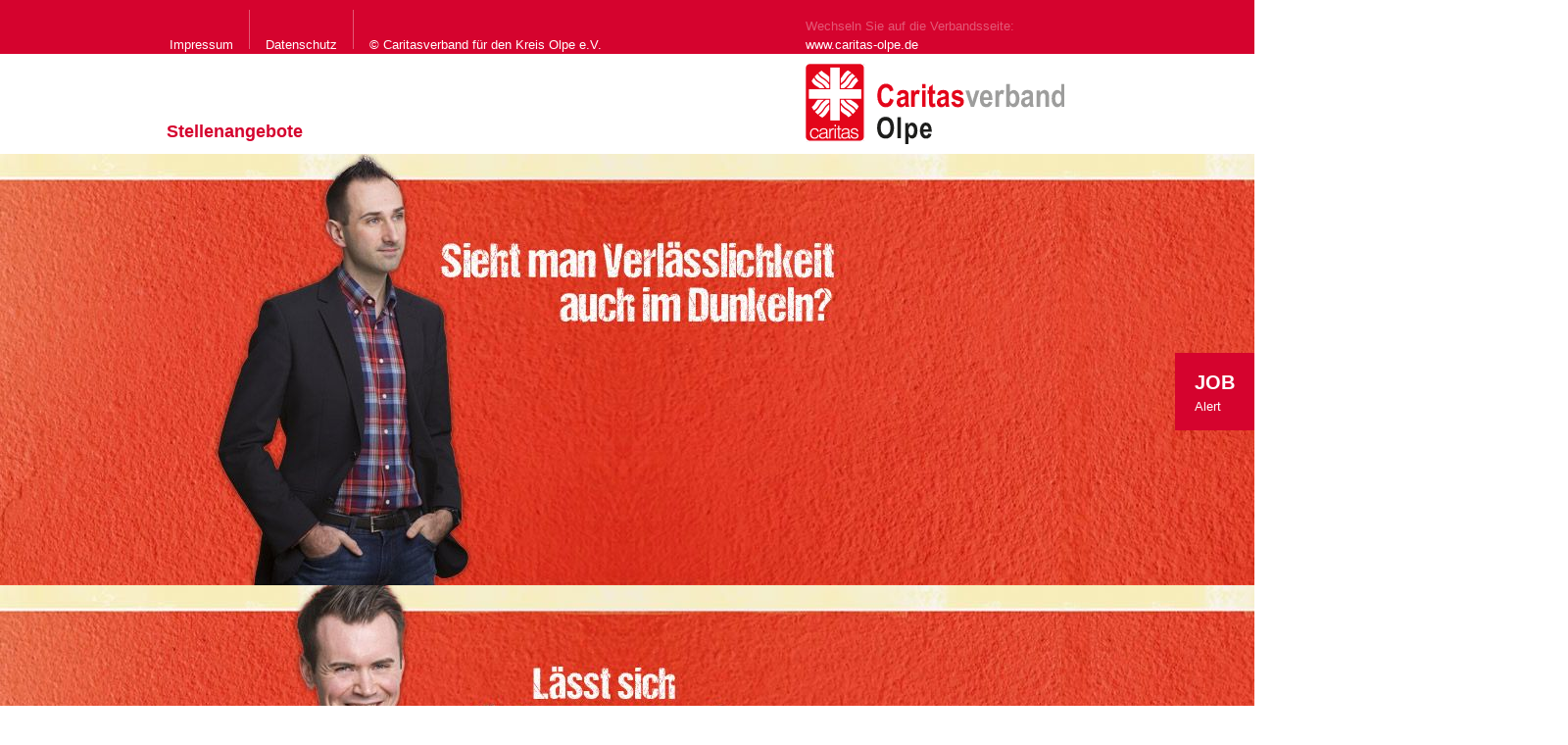

--- FILE ---
content_type: text/html; charset=utf-8
request_url: https://jobs.caritas-mit-sinn.de/stellenangebote.html?sid=bf2b9d2b64fecf29357073c2bf681808
body_size: 10125
content:
<!DOCTYPE html>
<html lang="de">
<head>
<title>Caritasverband Olpe e.V.</title>
<meta charset="utf-8" />
<meta http-equiv="x-ua-compatible" content="ie=edge" />
<meta name="viewport" content="width=device-width, initial-scale=1" />
<meta name="author" content="Caritasverband Olpe e.V. Jobportal" />
<!--
  @copyright Copyright (c) rexx systems GmbH
  @link https://www.rexx-systems.com
-->
<meta name="copyright" content="rexx systems GmbH" />
<meta name="keywords" content="Aktuelle Stellenangebote" />
<meta name="description" content="Aktuelle Stellenangebote bei Caritasverband Olpe e.V. Jobportal! Karriere und interessante Jobs mit Perspektive über eine komfortable und einfache Online-Bewerbung in unserem Jobportal." />
<meta name="robots" content="index, follow" />
<meta name="twitter:card" content="summary">
<meta name="twitter:title" content="Caritasverband Olpe e.V.">
<meta name="twitter:description" content="Aktuelle Stellenangebote bei Caritasverband Olpe e.V. Jobportal! Karriere und interessante Jobs mit Perspektive über eine komfortable und einfache Online-Bewerbung in unserem Jobportal.">
<meta name="twitter:image" content="https://jobs.caritas-mit-sinn.de/inc/open_graph_images/?job_id=0&lang=de&change_id=9370bc8ee9476e8712e7d78212faeeaf">
<meta property="og:url" content="https://jobs.caritas-mit-sinn.de/stellenangebote.html"/>
<meta property="og:title" content="Caritasverband Olpe e.V."/>
<meta property="og:description" content="Aktuelle Stellenangebote bei Caritasverband Olpe e.V. Jobportal! Karriere und interessante Jobs mit Perspektive über eine komfortable und einfache Online-Bewerbung in unserem Jobportal."/>
<meta property="og:image" content="https://jobs.caritas-mit-sinn.de/inc/open_graph_images/?job_id=0&lang=de&change_id=9370bc8ee9476e8712e7d78212faeeaf"/>
<meta property="og:type" content="website"/>
<meta name="twitter:image" content="https://jobs.caritas-mit-sinn.de/inc/open_graph_images/?job_id=0&lang=de&change_id=9370bc8ee9476e8712e7d78212faeeaf"/>
<meta property="og:image:secure_url" content="https://jobs.caritas-mit-sinn.de/inc/open_graph_images/?job_id=0&lang=de&change_id=9370bc8ee9476e8712e7d78212faeeaf" />
<link rel="image_src" href="https://jobs.caritas-mit-sinn.de/inc/open_graph_images/?job_id=0&lang=de&change_id=9370bc8ee9476e8712e7d78212faeeaf"/>

<link rel="canonical" href="https://jobs.caritas-mit-sinn.de" />
<link rel="icon" type="image/png" href="https://jobs.caritas-mit-sinn.de/templates/caritasolpe/images/favicon-32x32.png" sizes="32x32">
<link rel="icon" type="image/png" href="https://jobs.caritas-mit-sinn.de/templates/caritasolpe/images/favicon-16x16.png" sizes="16x16">
<link rel="icon" href="https://jobs.caritas-mit-sinn.de/templates/caritasolpe/images/favicon.ico" type="image/x-icon" />
<link rel="shortcut icon" href="https://jobs.caritas-mit-sinn.de/templates/caritasolpe/images/favicon.ico" type="image/x-icon" />
<link rel="stylesheet" href="https://jobs.caritas-mit-sinn.de/js/jquery-ui/jquery-ui-1.14.1/jquery-ui.css">
<link rel="stylesheet" href="https://jobs.caritas-mit-sinn.de/templates/caritasolpe/styles/ua_reset.css">
<link rel="stylesheet" href="https://jobs.caritas-mit-sinn.de/templates/caritasolpe/styles/base.css">
<link rel="stylesheet" href="https://jobs.caritas-mit-sinn.de/templates/caritasolpe/styles/application.css">
<link rel="stylesheet" href="https://jobs.caritas-mit-sinn.de/templates/caritasolpe/styles/employ.css">
<link rel="stylesheet" href="https://jobs.caritas-mit-sinn.de/templates/caritasolpe/styles/jquery.multiselect.css">
<link rel="stylesheet" href="https://jobs.caritas-mit-sinn.de/templates/caritasolpe/styles/iconset.css">
<link rel="stylesheet" href="https://jobs.caritas-mit-sinn.de/css/font-awesome.min.css">
<link rel="stylesheet" href="https://jobs.caritas-mit-sinn.de/css/autocomplete.css">
<link rel="stylesheet" media="print" href="https://jobs.caritas-mit-sinn.de/templates/caritasolpe/styles/print.css">
<link rel="stylesheet" href="https://jobs.caritas-mit-sinn.de/css/jquery.compatibility.css">

<link rel="stylesheet" type="text/css" media="all" href="https://jobs.caritas-mit-sinn.de/templates/caritasolpe/styles/bxslider.css" />
<link rel="alternate" type="application/atom+xml" title="Caritasverband Olpe e.V. Jobportal - Aktuelle Stellenangebote" href="https://jobs.caritas-mit-sinn.de/rss_generator-rss0.php?unit=caritasolpe&amp;lang=de" />
<script src="https://jobs.caritas-mit-sinn.de/js/jquery-3.7.1.min.js"></script>
<script src="https://jobs.caritas-mit-sinn.de/js/jquery-ui/jquery-ui-1.14.1/jquery-ui.min.js"></script>
<script src="https://jobs.caritas-mit-sinn.de/js/common.js?v=10"></script>
<script src="https://jobs.caritas-mit-sinn.de/js/jquery.multiselect.js?v=5"></script>
<script src="https://jobs.caritas-mit-sinn.de/js/rexxcha/rexxCha.min.js?v=2"></script>

<link rel="stylesheet" href="https://jobs.caritas-mit-sinn.de/css/cookieconsent-optin.css">
<script src="https://jobs.caritas-mit-sinn.de/js/cookieconsent-optin.min.js"></script>



<script src="https://jobs.caritas-mit-sinn.de/mods/caritasolpe/js/bxslider.js"></script>
<script>
/* <![CDATA[ */
   var js_strings = {"DOC_CLOSE":"schlie\u00dfen","CHOICE":"Auswahl"};var base_url_rexx = "https://jobs.caritas-mit-sinn.de/";
   var modal_data = {"recommend_mail":{"width":680,"height":450},"xing":{"width":590,"height":620}};
   //var iFrameResizerParentUrl = "";
   var popupLayerWidth = 600;
   var popupLayerHeight = 450;
/* ]]> */
</script>
<!--rexx--></head>

<!--rexx--><body id="pageid_pagejoboffers" class="langid_de menuid_1">

    <div id="frame_zone" class="frame_zone">

        <header id="header">
            <div class="inside">
                <div id="meta-kopfbereich">
                    <div class="row">
                        <div id="oheadmenuleft" class="large-6 medium-6 hide-for-small columns">
                            <nav id="meta">
                                <ul>
                                    <li><a href="http://www.caritas-olpe.de/impressumdatenschutz" target="_blank">Impressum</a></li>
                                    <li class="divider"></li>
                                    <li><a href="http://www.caritas-olpe.de/datenschutz" target="_blank">Datenschutz</a></li>
                                    <li class="divider"></li>
                                    <li>&copy; Caritasverband f&uuml;r den Kreis Olpe e.V.</li>
                                </ul>
                            </nav>
                        </div>
                        <div id="oheadmenuright" class="large-4 medium-4 right columns">
                            <p>
                                <span>Wechseln Sie auf die Verbandsseite:</span><br />
                                <a href="http://www.caritas-olpe.de" target="_blank">www.caritas-olpe.de</a>
                            </p>
                        </div>
                    </div>
                </div>

                <div id="hauptnavigation-logo-sticky-wrapper" class="sticky-wrapper" style="height: 102px;">
                    <div id="hauptnavigation-logo" class="sticky" data-options="sticky_on:large" style="">
                        <div class="row">

                            <div id="headmenuright" class="large-4 medium-4 large-push-8 medium-push-8 small-12 columns">
                                <a href="http://www.caritas-olpe.de" target="_blank"><img src="https://jobs.caritas-mit-sinn.de/bilder/caritasolpe/symbole/logo-caritasverband-fuer-den-kreis-olpe-ev.png" alt="Logo des Caritasverband f&uuml;r den Kreis Olpe e.V."></a>
                            </div>

                            <div id="headmenu" class="large-8 medium-8 large-pull-4 medium-pull-4 small-12 columns">
                                <div class="contain-to-grid">
                                    <nav class="mod_customnav block top-bar" data-topbar="" role="navigation" id="hauptnavigation">
                                        <ul class="title-area">
                                            <li class="toggle-topbar menu-icon">
                                                <a href="javascript: void(0);" class="btn-navbar">
                                                    <span>Navigation zeigen</span>
                                                </a>
                                            </li>
                                        </ul>

                                        <section id="main-navigation" class="top-bar-section" style="left: 0%;">
                                            <!-- $Id: login.menu.html,v 1.3 2016/05/26 16:11:31 jtorborg Exp $ -->

<!-- BEGIN_MENU -->

    
    <ul class="level_1">
        
        
        <li id="nav_main_1" class="level2"><a href="https://jobs.caritas-mit-sinn.de/stellenangebote.html" target="_self">Stellenangebote</a></li>
        
        
        
    </ul>
    


<script type="text/javascript">
/* <![CDATA[ */
    $(document).ready(function() {
        
        $('#nav_main_' + '1').addClass('active');
        
    });
/* ]]> */
</script>
<!-- END_MENU -->



                                        </section>
                                    </nav>

                                </div>
                            </div>

                        </div>
                    </div>
                </div>
            </div>
        </header>

        <div id="stage">
            <ul class="bxslider">
                <li class="bx-img"><img src="https://jobs.caritas-mit-sinn.de/bilder/caritasolpe/symbole/header_images/slider-1.jpg" /></li>
                <li class="bx-img"><img src="https://jobs.caritas-mit-sinn.de/bilder/caritasolpe/symbole/header_images/slider-2.jpg" /></li>
                <li class="bx-img"><img src="https://jobs.caritas-mit-sinn.de/bilder/caritasolpe/symbole/header_images/slider-3.jpg" /></li>
                <li class="bx-img"><img src="https://jobs.caritas-mit-sinn.de/bilder/caritasolpe/symbole/header_images/slider-4.jpg" /></li>
            </ul>
        </div>

        <div id="content_zone" class="row">

            <div id="main_content" class="columns">

                <!-- $Id: page_framework.html,v 1.5 2016/08/29 12:12:46 jtorborg Exp $ -->
<div id="header_links" class="actions">
</div>
<div id="pageframework_content">
<!-- $Id: jobs.html,v 1.15 2016/11/24 11:37:25 vgaus Exp $ -->
<div id="jobslisting" class="inner_content">
<h1>Aktuelle Stellenangebote</h1>
<p><span style="font-size:10pt;"><span style="font-family:Arial;">Wir bevorzugen Online-Bewerbungen - das geht ganz einfach und ist für Sie und uns der schnellste Weg zum Erfolg. Ihre Anlagen, wie Lebenslauf und Anschreiben, laden Sie bequem in allen gängigen Formaten hoch.</span></span></p>
<p>Kein passendes Stellenangebot gefunden? Dann erwarten wir gerne Ihre <a href="https://jobs.caritas-mit-sinn.de/Initiativstelle-de-f11.html"><span style="color:#d5032e;">Initiativbewerbung</span></a>!<br />
<br />
Wir freuen uns auf Ihre Bewerbung!</p>
<div id="filter_area">
<form action="https://jobs.caritas-mit-sinn.de/stellenangebote.html" method="post" name="list_filter" target="_self">
<input type="hidden" name="reset_search" id="reset_search" value="0" />
<input type="hidden" name="search_mode" id="search_mode" value="job_filter_advanced" />
<div id="job_filter_advanced" class="job_filter">
<div class="group">
<div class="group_box">
<div class="group_box_inner">
<div class="group_line">
<div class="group_field_cb left">
<div class="group_field filter_selbox">
<label for="countr" id="filter[countr][]_caption">Ort</label>
<div class="input_box">
<select name="filter[countr][]" title="Ort" id="countr" multiple="multiple">
<option value="Attendorn" title="Option Attendorn">Attendorn</option>
<option value="Attendorn-Neu Listernohl" title="Option Attendorn-Neu Listernohl">Attendorn-Neu Listernohl</option>
<option value="Drolshagen" title="Option Drolshagen">Drolshagen</option>
<option value="Finnentrop" title="Option Finnentrop">Finnentrop</option>
<option value="Finnentrop-Lenhausen" title="Option Finnentrop-Lenhausen">Finnentrop-Lenhausen</option>
<option value="Finnentrop-Serkenrode" title="Option Finnentrop-Serkenrode">Finnentrop-Serkenrode</option>
<option value="Kirchhundem" title="Option Kirchhundem">Kirchhundem</option>
<option value="Lennestadt" title="Option Lennestadt">Lennestadt</option>
<option value="Lennestadt-Meggen" title="Option Lennestadt-Meggen">Lennestadt-Meggen</option>
<option value="Lennestadt-Oberelspe" title="Option Lennestadt-Oberelspe">Lennestadt-Oberelspe</option>
<option value="Netphen" title="Option Netphen">Netphen</option>
<option value="Olpe" title="Option Olpe">Olpe</option>
<option value="Siegen" title="Option Siegen">Siegen</option>
<option value="Welschen Ennest" title="Option Welschen Ennest">Welschen Ennest</option>
<option value="Wenden" title="Option Wenden">Wenden</option>
</select>
</div>    
</div>
</div>
<div id="filter_location" class="group_field_cb left">
<div class="group_field ">
<label for="radius_search_location" id="filter[radius_search_location]_caption">PLZ oder Ort</label>
<div class="input_box">
<input name="filter[radius_search_location]" value="" id="radius_search_location" title="PLZ oder Ort" type="text" placeholder="PLZ oder Ort" />
</div>    
</div>
<script>
/* <![CDATA[ */
$(document).ready(function() {
$("#radius_search_location").autocomplete("radiussearch-radiusajax0.php",{minChars:1,cacheLength:0,matchContains:1,onItemSelect:autocomplete_select_item_value,formatItem:autocomplete_format_item,manualPopulateAutocompleteField:true,delay:200,showResults:null});
});
/* ]]> */
</script>
<script src="https://jobs.caritas-mit-sinn.de/js/jquery-autocomplete.js?v=2"></script><script>
/* <![CDATA[ */
function autocomplete_select_item(li) {
//$('#volltext').val(li.selectValue);
//document.list_filter.submit();
redirect(li.extra[0]);
}
function autocomplete_select_item_value(li) {
$('#radius_search_location').val(li.selectValue);
}
function redirect(stelle_id) {
var job_url = "https://jobs.caritas-mit-sinn.de/stellenangebot.html?yid=";
if(job_url) {
document.location = job_url+stelle_id;
}
}
function autocomplete_format_item(row, i, num, q) {
return '<div id="ac_jid_'+row[1]+'" class="autocomplete_item">'+row[0]+'</div>';
}
/* ]]> */
</script>
</div>
<div id="filter_range" class="group_field_cb left">
<div class="group_field ">
<label for="radius_search_range" id="filter[radius_search_range]_caption">Umkreis</label>
<div class="input_box">
<select name="filter[radius_search_range]" title="Umkreis" id="radius_search_range">
<option value="10" title="Option 10 km">10 km</option>
<option value="30" title="Option 30 km">30 km</option>
<option value="50" title="Option 50 km">50 km</option>
<option value="100" title="Option 100 km">100 km</option>
<option value="200" title="Option 200 km">200 km</option>
</select>
</div>    
</div>
</div>
</div>
<div class="group_line">
<div class="group_field_cb left">
<div class="group_field filter_selbox">
<label for="aufgabengebiet" id="filter[aufgabengebiet_id][]_caption">Fachbereich</label>
<div class="input_box">
<select name="filter[aufgabengebiet_id][]" title="Fachbereich" id="aufgabengebiet" multiple="multiple">
<option value="1" title="Option Behindertenhilfe">Behindertenhilfe</option>
<option value="10" title="Option Alten- und Krankenhilfe">Alten- und Krankenhilfe</option>
<option value="12" title="Option Kinder-, Jugend- und Gefährdetenhilfe">Kinder-, Jugend- und Gefährdetenhilfe</option>
<option value="13" title="Option Geschäftsstelle">Geschäftsstelle</option>
</select>
</div>    
</div>
</div>
<div class="group_field_cb left">
<div class="group_field filter_selbox">
<label for="taetigkeit" id="filter[taetigkeit_id][]_caption">Karrierelevel</label>
<div class="input_box">
<select name="filter[taetigkeit_id][]" title="Karrierelevel" id="taetigkeit" multiple="multiple">
<option value="1" title="Option Allgemein">Allgemein</option>
<option value="6" title="Option Auszubildende">Auszubildende</option>
<option value="3" title="Option Berufsanfänger">Berufsanfänger</option>
<option value="5" title="Option Führungsposition">Führungsposition</option>
<option value="4" title="Option mit Berufserfahrung">mit Berufserfahrung</option>
</select>
</div>    
</div>
</div>
</div>
<div class="group_line">
<div class="group_field_vs">
<span id="searchIcon" class="searchStart"></span><div class="autocomplete_span">
<div class="group_field form-autocomplete">
<label for="volltext" id="filter[volltext]_caption">Stichwort</label>
<div class="input_box">
<input name="filter[volltext]" value="" id="volltext" title="Stichwort" type="text" placeholder="Stichwort" />
</div>    
</div>
<div class="reset none"></div><div class="throbber none"></div><div class="breaker">&nbsp;</div></div><span class="searchEnd"></span>
</div>
</div>
</div>
</div>
<div class="other_actions">
<div class="group_line">
<div class="group_field group_field_btn left">
<div id="btn_reset_search" class="css_button">
<a href="https://jobs.caritas-mit-sinn.de/stellenangebote.html?reset_search=1" title="Zurücksetzen">Zurücksetzen</a>
</div>
</div>
<div class="group_field group_field_btn left">
<div id="btn_submit_search" class="css_button">
<a href="https://jobs.caritas-mit-sinn.de/stellenangebote.html" title="Aktualisieren" onclick="javascript: document.list_filter.submit(); return false;">Aktualisieren</a>
</div>
</div>
</div>
</div> 
</div>
</div>
</form>
</div>
<div class="real_table_container">
<table id="joboffers" class="real_table">
<thead>
<tr>
<th class="real_table_col1"><a href="https://jobs.caritas-mit-sinn.de/stellenangebote.html?order%5Bdir%5D=asc&amp;order%5Bfield%5D=stellenbezeichnung">Stellenbezeichnung<i class="icon_order_dir icon_order_sort_down icon icon-chevron_down"></i></a></th>
<th class="real_table_col2"><a href="https://jobs.caritas-mit-sinn.de/stellenangebote.html?order%5Bdir%5D=asc&amp;order%5Bfield%5D=country_str">Ort<i class="icon_order_dir icon_order_sort_none icon icon-chevron_down"></i></a></th>
<th class="real_table_col3"><a href="https://jobs.caritas-mit-sinn.de/stellenangebote.html?order%5Bdir%5D=asc&amp;order%5Bfield%5D=aufgabengebiete">Fachbereich<i class="icon_order_dir icon_order_sort_none icon icon-chevron_down"></i></a></th>
</tr>
</thead>
<tfoot><tr><td colspan="4" id="rexx_footer"><div id="rexx_footer"><span>
<a href="https://www.rexx-systems.com" target="_blank" rel="nofollow noopener noreferrer" id="rexx_footer_link" style="display: inline-block;" title="Rexx Systems - software for success">
<img src="https://jobs.caritas-mit-sinn.de/bilder/rexx_systems_logo.svg" style="width:70px;vertical-align:middle;" alt="Rexx Systems - software for success" />
</a>
</span></div></td></tr></tfoot>
<tbody>
<tr class="alternative_1">
<td class="real_table_col1">
<a target="_self" href="https://jobs.caritas-mit-sinn.de/gerontopsychiatrische-Pflegefachkraft-im-Nachtdienst-mwd-2-de-j1082.html">(gerontopsychiatrische) Pflegefachkraft im Nachtdienst (m/w/d) (20250528)</a>
<div id="job_teaser"></div>
</td>
<td class="real_table_col2">
Attendorn
</td>
<td class="real_table_col3">Alten- und Krankenhilfe</td>
</tr>
<tr class="alternative_0">
<td class="real_table_col1">
<a target="_self" href="https://jobs.caritas-mit-sinn.de/gerontopsychiatrische-Pflegefachkraefte-mwd-20240902-de-j1004.html">(gerontopsychiatrische) Pflegefachkräfte (m/w/d) (20240902)</a>
<div id="job_teaser"></div>
</td>
<td class="real_table_col2">
Attendorn
</td>
<td class="real_table_col3">Alten- und Krankenhilfe</td>
</tr>
<tr class="alternative_1">
<td class="real_table_col1">
<a target="_self" href="https://jobs.caritas-mit-sinn.de/ambulante-Pflegefachkraefte-mwd-20220307-de-j669.html">ambulante Pflegefachkräfte (m/w/d) (20220307)</a>
<div id="job_teaser"></div>
</td>
<td class="real_table_col2">
Attendorn, Drolshagen, Finnentrop, Kirchhundem, Lennestadt, Olpe, Wenden
</td>
<td class="real_table_col3">Alten- und Krankenhilfe</td>
</tr>
<tr class="alternative_0">
<td class="real_table_col1">
<a target="_self" href="https://jobs.caritas-mit-sinn.de/ambulante-Pflegefachkraefte-mwd-20260114-de-j1160.html">ambulante Pflegefachkräfte (m/w/d) (20260114)</a>
<div id="job_teaser"></div>
</td>
<td class="real_table_col2">
Siegen
</td>
<td class="real_table_col3">Alten- und Krankenhilfe</td>
</tr>
<tr class="alternative_1">
<td class="real_table_col1">
<a target="_self" href="https://jobs.caritas-mit-sinn.de/Ausbildung-in-der-Hauswirtschaft-2026-mwd-de-j1103.html">Ausbildung in der Hauswirtschaft 2026 (m/w/d)</a>
<div id="job_teaser"></div>
</td>
<td class="real_table_col2">
Attendorn
</td>
<td class="real_table_col3">Alten- und Krankenhilfe</td>
</tr>
<tr class="alternative_0">
<td class="real_table_col1">
<a target="_self" href="https://jobs.caritas-mit-sinn.de/Ausbildung-in-der-Heilerziehungspflege-2026-focus-Wohnhaeu-de-j1104.html">Ausbildung in der Heilerziehungspflege 2026 focus-Wohnhäuser (m/w/d)</a>
<div id="job_teaser"></div>
</td>
<td class="real_table_col2">
Attendorn, Drolshagen, Kirchhundem, Lennestadt
</td>
<td class="real_table_col3">Behindertenhilfe</td>
</tr>
<tr class="alternative_1">
<td class="real_table_col1">
<a target="_self" href="https://jobs.caritas-mit-sinn.de/Ausbildung-zur-zum-Pflegefachfrau-mann-2026-mwd-de-j1106.html">Ausbildung zur / zum Pflegefachfrau /-mann 2026 (m/w/d)</a>
<div id="job_teaser"></div>
</td>
<td class="real_table_col2">
Attendorn, Finnentrop, Kirchhundem, Lennestadt, Olpe, Wenden
</td>
<td class="real_table_col3">Alten- und Krankenhilfe</td>
</tr>
<tr class="alternative_0">
<td class="real_table_col1">
<a target="_self" href="https://jobs.caritas-mit-sinn.de/Fachkraft-fuer-Arbeitssicherheit-mwd-20251130-de-j1150.html">Fachkraft für Arbeitssicherheit (m/w/d) (20251130)</a>
<div id="job_teaser"></div>
</td>
<td class="real_table_col2">
Olpe
</td>
<td class="real_table_col3">Geschäftsstelle</td>
</tr>
<tr class="alternative_1">
<td class="real_table_col1">
<a target="_self" href="https://jobs.caritas-mit-sinn.de/Fachkraft-in-der-Finanzbuchhaltung-mwd-20251212-de-j1151.html">Fachkraft in der Finanzbuchhaltung (m/w/d) (20251212)</a>
<div id="job_teaser"></div>
</td>
<td class="real_table_col2">
Olpe
</td>
<td class="real_table_col3">Alten- und Krankenhilfe</td>
</tr>
<tr class="alternative_0">
<td class="real_table_col1">
<a target="_self" href="https://jobs.caritas-mit-sinn.de/Fachkraefte-im-Betreuungsdienst-mwd-20250728-de-j1108.html">Fachkräfte im Betreuungsdienst (m/w/d) (20250728)</a>
<div id="job_teaser"></div>
</td>
<td class="real_table_col2">
Attendorn
</td>
<td class="real_table_col3">Behindertenhilfe</td>
</tr>
<tr class="alternative_1">
<td class="real_table_col1">
<a target="_self" href="https://jobs.caritas-mit-sinn.de/Fuehrungskraft-beratende-Dienste-mwd-20250907-de-j1123.html">Führungskraft beratende Dienste (m/w/d) (20250907)</a>
<div id="job_teaser"></div>
</td>
<td class="real_table_col2">
Olpe
</td>
<td class="real_table_col3">Kinder-, Jugend- und Gefährdetenhilfe</td>
</tr>
<tr class="alternative_0">
<td class="real_table_col1">
<a target="_self" href="https://jobs.caritas-mit-sinn.de/Hauswirtschafter-oder-Wirtschafter-mwd-20250906-de-j1122.html">Hauswirtschafter oder Wirtschafter (m/w/d) (20250906)</a>
<div id="job_teaser"></div>
</td>
<td class="real_table_col2">
Attendorn
</td>
<td class="real_table_col3">Alten- und Krankenhilfe</td>
</tr>
<tr class="alternative_1">
<td class="real_table_col1">
<a target="_self" href="https://jobs.caritas-mit-sinn.de/Heilerziehungspfleger-Altenpflegehelfer-Pflegeassistenz-mw-de-j679.html">Heilerziehungspfleger, Altenpflegehelfer, Pflegeassistenz (m/w/d) (20220331)</a>
<div id="job_teaser"></div>
</td>
<td class="real_table_col2">
Attendorn, Finnentrop, Kirchhundem, Lennestadt, Olpe, Wenden
</td>
<td class="real_table_col3">Alten- und Krankenhilfe</td>
</tr>
<tr class="alternative_0">
<td class="real_table_col1">
<a target="_self" href="https://jobs.caritas-mit-sinn.de/Heilerziehungspfleger-Erzieher-oder-Heilpaedagogen-mwd-im--de-j1139.html">Heilerziehungspfleger, Erzieher oder Heilpädagogen (m/w/d) im Kindergarten Saßmicke (20251107)</a>
<div id="job_teaser"></div>
</td>
<td class="real_table_col2">
Olpe
</td>
<td class="real_table_col3">Kinder-, Jugend- und Gefährdetenhilfe</td>
</tr>
<tr class="alternative_1">
<td class="real_table_col1">
<a target="_self" href="https://jobs.caritas-mit-sinn.de/Jobcoach-mwd-20251104-de-j1138.html">Jobcoach (m/w/d) (20251104)</a>
<div id="job_teaser"></div>
</td>
<td class="real_table_col2">
Attendorn
</td>
<td class="real_table_col3">Behindertenhilfe</td>
</tr>
<tr class="alternative_0">
<td class="real_table_col1">
<a target="_self" href="https://jobs.caritas-mit-sinn.de/Leitung-Controlling-mwd-20260115-de-j1161.html">Leitung Controlling (m/w/d) (20260115)</a>
<div id="job_teaser"></div>
</td>
<td class="real_table_col2">
Welschen Ennest
</td>
<td class="real_table_col3">Geschäftsstelle</td>
</tr>
<tr class="alternative_1">
<td class="real_table_col1">
<a target="_self" href="https://jobs.caritas-mit-sinn.de/Logopaede-fuer-Caritas-AufWind-mwd-20251022-de-j1132.html">Logopäde für Caritas-AufWind (m/w/d) (20251022)</a>
<div id="job_teaser"></div>
</td>
<td class="real_table_col2">
Olpe
</td>
<td class="real_table_col3">Kinder-, Jugend- und Gefährdetenhilfe</td>
</tr>
<tr class="alternative_0">
<td class="real_table_col1">
<a target="_self" href="https://jobs.caritas-mit-sinn.de/medizinische-Fachangestellte-Arzthelfer-Krankenpflegeassis-de-j680.html">medizinische Fachangestellte, Arzthelfer, Krankenpflegeassistenz (m/w/d) (20220329)</a>
<div id="job_teaser"></div>
</td>
<td class="real_table_col2">
Attendorn, Finnentrop, Kirchhundem, Lennestadt, Olpe, Wenden
</td>
<td class="real_table_col3">Alten- und Krankenhilfe</td>
</tr>
<tr class="alternative_1">
<td class="real_table_col1">
<a target="_self" href="https://jobs.caritas-mit-sinn.de/Mitarbeitende-im-Betreuungsdienst-mwd-20250718-de-j1099.html">Mitarbeitende im Betreuungsdienst (m/w/d) (20250718)</a>
<div id="job_teaser"></div>
</td>
<td class="real_table_col2">
Attendorn, Drolshagen, Lennestadt
</td>
<td class="real_table_col3">Behindertenhilfe</td>
</tr>
<tr class="alternative_0">
<td class="real_table_col1">
<a target="_self" href="https://jobs.caritas-mit-sinn.de/Mitarbeiter-im-Betreuungsdienst-mwd-20250812-de-j1116.html">Mitarbeiter im Betreuungsdienst (m/w/d) (20250812)</a>
<div id="job_teaser"></div>
</td>
<td class="real_table_col2">
Attendorn
</td>
<td class="real_table_col3">Behindertenhilfe</td>
</tr>
<tr class="alternative_1">
<td class="real_table_col1">
<a target="_self" href="https://jobs.caritas-mit-sinn.de/Mitarbeiter-im-Sozialen-Dienst-mwd-20250804-de-j1114.html">Mitarbeiter im Sozialen Dienst (m/w/d) (20250804)</a>
<div id="job_teaser"></div>
</td>
<td class="real_table_col2">
Lennestadt
</td>
<td class="real_table_col3">Alten- und Krankenhilfe</td>
</tr>
<tr class="alternative_0">
<td class="real_table_col1">
<a target="_self" href="https://jobs.caritas-mit-sinn.de/Mitarbeiter-in-der-Verwaltung-mwd-20251128-de-j1148.html">Mitarbeiter in der Verwaltung (m/w/d) (20251128)</a>
<div id="job_teaser"></div>
</td>
<td class="real_table_col2">
Olpe
</td>
<td class="real_table_col3">Alten- und Krankenhilfe</td>
</tr>
<tr class="alternative_1">
<td class="real_table_col1">
<a target="_self" href="https://jobs.caritas-mit-sinn.de/paedagogische-Gruppenleitung-mwd-20251126-de-j1146.html">pädagogische Gruppenleitung (m/w/d) (20251126)</a>
<div id="job_teaser"></div>
</td>
<td class="real_table_col2">
Lennestadt
</td>
<td class="real_table_col3">Behindertenhilfe</td>
</tr>
<tr class="alternative_0">
<td class="real_table_col1">
<a target="_self" href="https://jobs.caritas-mit-sinn.de/Pflegefachkraft-mit-Praxisanleiterweiterbildung-mwd-202509-de-j1125.html">Pflegefachkraft mit Praxisanleiterweiterbildung (m/w/d) (20250917)</a>
<div id="job_teaser"></div>
</td>
<td class="real_table_col2">
Attendorn
</td>
<td class="real_table_col3">Alten- und Krankenhilfe</td>
</tr>
<tr class="alternative_1">
<td class="real_table_col1">
<a target="_self" href="https://jobs.caritas-mit-sinn.de/Pflegefachkraefte-und-Pflegefachassistenten-mwd-20250227-de-j1055.html">Pflegefachkräfte und Pflegefachassistenten (m/w/d) (20250227)</a>
<div id="job_teaser"></div>
</td>
<td class="real_table_col2">
Attendorn
</td>
<td class="real_table_col3">Alten- und Krankenhilfe</td>
</tr>
<tr class="alternative_0">
<td class="real_table_col1">
<a target="_self" href="https://jobs.caritas-mit-sinn.de/Pflegefachkraefte-und-Pflegehelfer-mwd-mit-LG1-und-LG2-Qua-de-j1141.html">Pflegefachkräfte und Pflegehelfer (m/w/d) mit LG1 und LG2 Qualifizierung (20251118)</a>
<div id="job_teaser"></div>
</td>
<td class="real_table_col2">
Kirchhundem
</td>
<td class="real_table_col3">Alten- und Krankenhilfe</td>
</tr>
<tr class="alternative_1">
<td class="real_table_col1">
<a target="_self" href="https://jobs.caritas-mit-sinn.de/Sozialpaedagogische-Fachkraefte-20220513-mwd-de-j706.html">Sozialpädagogische Fachkräfte (20220513) (m/w/d)</a>
<div id="job_teaser"></div>
</td>
<td class="real_table_col2">
Attendorn, Attendorn-Neu Listernohl, Finnentrop, Finnentrop-Lenhausen, Finnentrop-Serkenrode, Lennestadt-Meggen, Lennestadt-Oberelspe, Olpe
</td>
<td class="real_table_col3">Kinder-, Jugend- und Gefährdetenhilfe</td>
</tr>
<tr class="alternative_0">
<td class="real_table_col1">
<a target="_self" href="https://jobs.caritas-mit-sinn.de/sozialpaedagogische-Fachkraefte-und-Ergaenzungskraefte-mwd-de-j1154.html">sozialpädagogische Fachkräfte und Ergänzungskräfte (m/w/d) (20251217)</a>
<div id="job_teaser"></div>
</td>
<td class="real_table_col2">
Netphen
</td>
<td class="real_table_col3">Kinder-, Jugend- und Gefährdetenhilfe</td>
</tr>
<tr class="alternative_1">
<td class="real_table_col1">
<a target="_self" href="https://jobs.caritas-mit-sinn.de/Springerteam-focus-Netzwerk-mwd-20250814-de-j1117.html">Springerteam focus-Netzwerk (m/w/d) (20250814)</a>
<div id="job_teaser"></div>
</td>
<td class="real_table_col2">
Attendorn, Drolshagen, Kirchhundem, Lennestadt
</td>
<td class="real_table_col3">Behindertenhilfe</td>
</tr>
<tr class="alternative_0">
<td class="real_table_col1">
<a target="_self" href="https://jobs.caritas-mit-sinn.de/stationaere-Pflegeassistenz-mwd-20220526-de-j711.html">stationäre Pflegeassistenz (m/w/d) (20220526)</a>
<div id="job_teaser"></div>
</td>
<td class="real_table_col2">
Attendorn, Finnentrop, Lennestadt, Olpe, Wenden
</td>
<td class="real_table_col3">Alten- und Krankenhilfe</td>
</tr>
<tr class="alternative_1">
<td class="real_table_col1">
<a target="_self" href="https://jobs.caritas-mit-sinn.de/stationaere-Pflegedienstleitung-mwd-20251216-de-j1115.html">stationäre Pflegedienstleitung (m/w/d) (20251216)</a>
<div id="job_teaser"></div>
</td>
<td class="real_table_col2">
Lennestadt
</td>
<td class="real_table_col3">Alten- und Krankenhilfe</td>
</tr>
<tr class="alternative_0">
<td class="real_table_col1">
<a target="_self" href="https://jobs.caritas-mit-sinn.de/stationaere-Pflegefachassistenz-mwd-20220525-de-j710.html">stationäre Pflegefachassistenz (m/w/d) (20220525)</a>
<div id="job_teaser"></div>
</td>
<td class="real_table_col2">
Attendorn, Finnentrop, Kirchhundem, Lennestadt, Olpe, Wenden
</td>
<td class="real_table_col3">Alten- und Krankenhilfe</td>
</tr>
<tr class="alternative_1">
<td class="real_table_col1">
<a target="_self" href="https://jobs.caritas-mit-sinn.de/stationaere-Pflegefachkraefte-mwd-20220314-de-j671.html">stationäre Pflegefachkräfte (m/w/d) (20220314)</a>
<div id="job_teaser"></div>
</td>
<td class="real_table_col2">
Attendorn, Finnentrop, Lennestadt, Olpe, Wenden
</td>
<td class="real_table_col3">Alten- und Krankenhilfe</td>
</tr>
<tr class="alternative_0">
<td class="real_table_col1">
<a target="_self" href="https://jobs.caritas-mit-sinn.de/Verwaltungsleitung-mwd-20251230-de-j1157.html">Verwaltungsleitung (m/w/d) (20251230)</a>
<div id="job_teaser"></div>
</td>
<td class="real_table_col2">
Siegen
</td>
<td class="real_table_col3">Alten- und Krankenhilfe</td>
</tr>
</tbody>
</table>
</div>
</div>
<div id="sticky_jobalert">
<a href="https://jobs.caritas-mit-sinn.de/jobalert.html"><span class="sj_job">JOB</span><br/><span class="sj_alert">Alert</span></a>
</div>
<script>
/* <![CDATA[ */
$(document).ready(function() {
$("#volltext").autocomplete("https://jobs.caritas-mit-sinn.de/jobsearch-jajax0.php",{minChars:2,cacheLength:0,matchContains:1,onItemSelect:autocomplete_select_item,formatItem:autocomplete_format_item,manualPopulateAutocompleteField:true,delay:200,showResults:null});
});
/* ]]> */
</script>
<script src="https://jobs.caritas-mit-sinn.de/js/jquery-autocomplete.js?v=2"></script><script>
/* <![CDATA[ */
function autocomplete_select_item(li) {
//$('#volltext').val(li.selectValue);
//document.list_filter.submit();
redirect(li.extra[0]);
}
function autocomplete_select_item_value(li) {
$('#radius_search_location').val(li.selectValue);
}
function redirect(stelle_id) {
var job_url = "https://jobs.caritas-mit-sinn.de/stellenangebot.html?yid=";
if(job_url) {
document.location = job_url+stelle_id;
}
}
function autocomplete_format_item(row, i, num, q) {
return '<div id="ac_jid_'+row[1]+'" class="autocomplete_item">'+row[0]+'</div>';
}
/* ]]> */
</script>
<script type="text/javascript">
/* <![CDATA[ */
$(document).ready(function() {
$("#joblist_navigator .path_nav li:empty").remove();
$("#joblist_navigator .path_nav li").each(function() {
if ($(this).html() == "&nbsp;") {
$(this).remove();
}
});
$("h1:empty").remove();
$(".job_filter label").hide();
$(".job_filter select:not([multiple])" ).selectmenu();
$(".job_filter select[multiple]").multiselect({
header: false,
noneSelectedText: 'FROM_SELECTBOX_TITLE',
selectedList: 100
});
$('#volltext').attr('placeholder', 'Stichwort');
$("#volltext").keypress(function(e) {
if(e.which == 13) {
document.list_filter.submit();
}
});
});
function toggleFilter(mode) {
if ($('.job_filter').length > 1) {
if (typeof mode == 'undefined') {
$('#search_mode').val($('.job_filter:hidden')[0].id);
$('#reset_search').val(1);
document.list_filter.submit();
} else {
$('.job_filter:not(#'+mode+')').hide();
$('#search_mode').val(mode);
}
}
}
/* ]]> */
</script>
</div>
<div id="footer_links" class="actions">
</div>
<script type="text/javascript">
/* <![CDATA[ */
$(document).ready(function() {
if (jQuery.trim($("#headline_first").html()).length == 0) {
$("#headline_first").remove();
}
if (jQuery.trim($('#header_links').html()).length == 0) {
$('#header_links').remove();
}
if (jQuery.trim($('#footer_links').html()).length == 0) {
$('#footer_links').remove();
}
});
/* ]]> */
</script>

            </div>
            <div class="breaker">&nbsp;</div>
            <div class="TeaserPageFooter">
                <div class="mod_article block" id="zielgruppen">
<div class="ce_rsce_row-start first row">
<div class="ce_rsce_column-start large-3 medium-3 small-6 test columns">
<div class="ce_text block">
<figure class="image_container float_above"><a href="https://www.caritas-mit-sinn.de/schueler" target="_top"><img src="https://jobs.caritas-mit-sinn.de/img0.php?id=32" alt="" style="max-width: 254px; width:100%;" />&nbsp;</a></figure>

<h3 style="text-align: center;">Schüler</h3>

<hr />
<p style="text-align: center;"><a href="https://www.caritas-mit-sinn.de/schueler" target="_top" title="Schüler"><strong>Erfahre jetzt mit einem Klick mehr!</strong></a></p>
</div>
</div>

<div class="ce_rsce_column-start large-3 medium-3 small-6 test columns">
<div class="ce_text block">
<figure class="image_container float_above"><a href="https://www.caritas-mit-sinn.de/berufseinsteiger" target="_top"><img src="https://jobs.caritas-mit-sinn.de/img0.php?id=33" alt="" style="max-width: 254px; width:100%;" />&nbsp;</a></figure>

<h3 style="text-align: center;">Berufseinsteiger</h3>

<hr />
<p style="text-align: center;"><a href="https://www.caritas-mit-sinn.de/berufseinsteiger" target="_top" title="Berufseinsteiger"><strong>Erfahre jetzt mit einem Klick mehr!</strong></a></p>
</div>
</div>

<div class="ce_rsce_column-start large-3 medium-3 small-6 test columns">
<div class="ce_text block">
<figure class="image_container float_above"><a href="https://www.caritas-mit-sinn.de/berufserfahrene" target="_top"><img src="https://jobs.caritas-mit-sinn.de/img0.php?id=34" alt="" style="max-width: 254px; width:100%;" />&nbsp;</a></figure>

<h3 style="text-align: center;">Berufserfahrene</h3>

<hr />
<p style="text-align: center;"><a href="https://www.caritas-mit-sinn.de/berufserfahrene" target="_top" title="Berufserfahrene"><strong>Erfahren Sie mit einem Klick mehr!</strong></a></p>
</div>
</div>

<div class="ce_rsce_column-start large-3 medium-3 small-6 test columns">
<div class="ce_text block">
<figure class="image_container float_above"><a href="https://www.caritas-mit-sinn.de/sozial-engagierte" target="_top"><img src="https://jobs.caritas-mit-sinn.de/img0.php?id=35" alt="" style="max-width: 254px; width:100%;" />&nbsp;</a></figure>

<h3 style="text-align: center;">sozial Engagierte</h3>

<hr />
<p style="text-align: center;"><a href="https://www.caritas-mit-sinn.de/sozial-engagierte" target="_top" title="sozial Engagierte"><strong>Erfahre jetzt mit einem Klick mehr!</strong></a></p>
</div>
</div>
</div>
</div>

            </div>
            <div class="breaker">&nbsp;</div>

        </div>

        <footer id="footer">
            <div class="inside">
                <div id="first-of-the-last">
                    <div class="row">
                        <div class="large-8 medium-8 small-12 txt-center columns">
                            <img id="logo-alles-echt1" src="https://jobs.caritas-mit-sinn.de/bilder/caritasolpe/symbole/wirsinddabei-suedwestfalen.png" alt="S&uuml;dwestfalen - Alles echt! - Wir sind dabei." />
                             <img id="logo-alles-echt2" src="https://jobs.caritas-mit-sinn.de/bilder/caritasolpe/symbole/BAGS_2019_CMYK.jpg" alt="Great Place To Work 2017 - Caritasverband f&uuml;r den Kreis Olpe e.V." />
                            <img id="logo-alles-echt3" src="https://jobs.caritas-mit-sinn.de/bilder/caritasolpe/symbole/LogoFFUDeutsch.jpg" alt="Familienfreundliches Unternehmen - Caritasverband f&uuml;r den Kreis Olpe e.V." />
                        </div>
                        <div id="fcaritaslogo" class="large-4 medium-4 small-12 columns">
                            <img src="https://jobs.caritas-mit-sinn.de/bilder/caritasolpe/symbole/logo-caritasverband-fuer-den-kreis-olpe-ev.png" alt="Logo des Caritasverband f&uuml;r den Kreis Olpe e.V." />
                        </div>
                    </div>
                </div>

                <div class="row" id="footer-kontakt">
                    <div class="large-4 columns medium-4 right">
                        <p>
                            <strong>Caritasverband f&uuml;r den Kreis Olpe e.V.</strong><br>
                            Alte Landstra&szlig;e 4<br>
                            57462 Olpe-Rhode<br>
                            Deutschland<br>
                            Tel.: +49(0)2761 / 9668-0<br>
                            <a href="mailto:info@caritas-olpe.de">info@caritas-olpe.de</a><br>
                            <a href="http://www.caritas-olpe.de" target="_blank">www.caritas-olpe.de</a>
                        </p>
                    </div>
                </div>
            </div>
        </footer>

    </div>



<script>
/* <![CDATA[ */
    $(document).ready(function() {
        window.cookieconsent.initialise({
                "content": {
                    "message": "Um Ihnen einen bestmöglichen Service zu bieten und die Verwendung mancher Funktionen zu erleichtern, verwenden wir Cookies. Mit der Nutzung dieser Seite erklären Sie sich mit der Verwendung von Cookies einverstanden. Ihre Einwilligung können Sie jederzeit mit Wirkung für die Zukunft widerrufen. Mit Zustimmung des Tracking (Ja, ich bin einverstanden) werden die entsprechenden Cookies gesetzt. Mit Ablehnung des Tracking (Ablehnen) werden ausschließlich für den Betrieb der Website essenzielle Cookies gesetzt.<br> <br> Mehr Informationen darüber, welche Daten gespeichert werden, erhalten Sie",
                    "allow": "Ja, ich bin einverstanden",
                    "dismiss": "Ablehnen",
                    "deny": "Ablehnen",
                    "choose": "Cookies anpassen",
                    "link": "hier.",
                    "href": "https://www.caritas-olpe.de/datenschutz",
                    "revokeText": "Cookies anpassen",
                    "cookieExpire" : ""
                },
                "position": "bottom-right",
                "type": "opt-in",
                "revokable": 1
            });if ($('#dialog-form').length == 0){
                $('#cc-choose').hide();
                $('.not-yes .cc-btn').css('width','100%');
            }

        $(".error_img:empty").remove();
        //resizeIframe();
        $('.bxslider').bxSlider({
            auto: true,
            pause: 5000,
            mode: 'fade',
            controls: false,
            pager: false
        });

        $( ".btn-navbar" ).click(function() {
            $( "#main-navigation ul" ).toggle();
        });

        $(".menuid_7 #main_content").removeClass('columns');

        $(document).scroll(function(){
            if($('html').scrollTop() >= 55 || $('body').scrollTop() >= 55) { //Height, ab wann der button eingeblendet wird
                if(!$('body').hasClass('sticky-navigation')){
                    $('body').addClass('sticky-navigation').fadeIn();
                }
            } else {
                $('body').removeClass('sticky-navigation');//.fadeOut();
            }
        });

    });
/* ]]> */
</script>
<div data-nosnippet id="dialog-form" title="Cookieeinstellungen" style="display:none">
<div class="upper ui-dialog-buttonpane ui-dialog-buttonset">
    <button class="cc-btn active" id="cookie-btn-set">Einstellungen</button>
    <button class="cc-btn cc-deny" id="cookie-btn-info">Cookies</button>
</div>
<form id="cookie-set">
    <div id="fieldset_cookie">
        <div class="cookie-row">
            <h2>Notwendige Cookies</h2>
            <div class="cookie-flex">
                <div class="cookie-row-explain">
                    Diese Cookies sind für die Funktionalität unserer Website erforderlich
und können in unserem System nicht ausgeschaltet werden.
                </div>
                <div class="cookie-row-button">
                    <label class="custom-switch" title="Kann nicht verändert werden" for="defaultCookie">
                        <span id="custom-switch-necessary-span">
                            Vorausgewählt
                        </span>
                        <input type="checkbox" checked="checked" disabled="disabled" id="defaultCookie">
                        <span class="slider round"></span>
                    </label>
                </div>
            </div>
        </div>
        <div class="cookie-row">
            <h2>Webstatistik</h2>
            <div class="cookie-flex">
                <div class="cookie-row-explain">
                    Wir verwenden diese Cookies, um statistische Informationen über unsere Website
bereitzustellen. Sie werden zur Leistungsmessung und -verbesserung verwendet.
                </div>
                <div class="cookie-row-button">
                    <label class="custom-switch piwik-cookie-label" for="piwik_cookie">
                        <span id="custom-switch-piwik-span">
                            Wählen
                        </span>
                        <input type="checkbox" id="piwik_cookie">
                        <span class="slider round"></span>
                    </label>
                </div>
            </div>
        </div>
        <div class="cookie-row">
            <h2>Soziale Netzwerke & Embeds</h2>
            <div class="cookie-flex">
                <div class="cookie-row-explain">
                    Auf einigen Seiten betten wir Inhalte von Sozialen Netzwerken und anderen Diensten ein. Dadurch können Ihre personenbezogenen Daten an den Betreiber des Portals, von dem der Inhalt stammt, weitergegeben werden, so dass dieser Ihr Verhalten analysieren kann.
                </div>
                <div class="cookie-row-button">
                    <label class="custom-switch media_cookie-label" for="media_cookie">
                        <span id="custom-switch-media-span">
                            Wählen
                        </span>
                        <input type="checkbox" id="media_cookie">
                        <span class="slider round"></span>
                    </label>
                </div>
            </div>
        </div>
        <input type="submit" tabindex="-1" style="position:absolute; top:-1000px" id="cookie-submit-input" value="Anpassung speichern">
    </div>
</form>
<div id="cookie-info">
    <div id="necessary_cookie" class="cookie-row">
        <h2>Notwendige Cookies</h2>
    </div>
    <div id="performance_cookie" class="cookie-row">
        <h2>Webstatistik</h2>
    </div>
</div>
</div>
<script>
    $('#necessary_cookie').append("<h3>sid</h3><div>Domainname: jobs.caritas-mit-sinn.de Ablauf: 1 Stunde</div><p>Enthält eine anonyme Nutzer-ID, um mehrere Anfragen eines Nutzers derselben HTTP-Session zuordnen zu können.</p><h3> cookieconsent_status</h3><div> Domainname: jobs.caritas-mit-sinn.de Ablauf: 30 Tage</div><p> Dieses Cookie speichert Ihre Cookie-Einstellungen für diese Website.</p>");
    $('#performance_cookie').append("").append("<h3>_pk_id*</h3><div>Domainname: jobs.caritas-mit-sinn.de Ablauf: 13 Monate</div><p>Registriert eine eindeutige ID für einen Website-Besucher, die protokolliert, wie der Besucher die Website verwendet. Die Daten werden für Statistiken verwendet.</p><h3>_pk_ref*</h3><div>Domainname: jobs.caritas-mit-sinn.de    Ablauf: 6 Monate</div><p>Dieses Cookie wird als Referenz zur anonymen Tracking-Session auf der Seite eingesetzt.</p><h3>_pk_ses*</h3><div>Domainname: jobs.caritas-mit-sinn.de Ablauf: 30 Minuten</div><p>Dieses Cookie speichert eine eindeutige Session-ID.</p><h3>MATOMO_SESSID</h3><div>Domainname: jobs.caritas-mit-sinn.de Ablauf: Dieses Session Cookie wird beim Schließen des Browsers wieder gelöscht</div><p>Dieses Cookie speichert den Website-Besuch auf Basis einer Session- oder Visitor-ID.</p>");
    
    $(function () {
        let dialog = $("#dialog-form").dialog({
            autoOpen: false,
            width: 450,
            position: { my: "top+10%", at: "top+10%", of: window },
            modal: true,
            maxHeight: 750,
            classes: {
                "ui-dialog": "cc-cookie",
                "ui-dialog-buttonset": "css_button",
            },
            hide: {effect: "fade", duration: 800},
            open: function () {
                $('.ui-widget-overlay').bind('click', function () {
                    $("#dialog-form").dialog('close');
                });
            },
            buttons: [
                {
                    text: "Anpassung speichern",
                    class: 'cc-btn cc-save',
                    click: saveChanges
                },
                {
                    text: "Abbrechen",
                    class: 'cc-btn cc-deny',
                    click: function () {
                        dialog.dialog("close");
                    }
                },
            ]
        });

        function saveChanges() {
            var media, piwik, cookieName;
            
            if ($('#media_cookie').prop("checked") === false && $('#piwik_cookie').prop("checked") === false) {
                cookieName = 'deny';
            } else if ($('#media_cookie').prop("checked") === true && $('#piwik_cookie').prop("checked") === true) {
                cookieName = 'allow';
            } else {
                if ($('#piwik_cookie').prop("checked") === false) {
                    piwik = 'deny';
                } else {
                    piwik = 'allow';
                }
                if ($('#media_cookie').prop("checked") === false) {
                    media = 'deny';
                } else {
                    media = 'allow';
                }
                cookieName = 'choose_' + piwik + '_' + media;
            }
            window.cookieconsent.utils.setCookie('cookieconsent_status', cookieName, "'.30.'", "", "/", "1");
            location.reload();
        }
        
        $("#cc-choose")
        .on("click", function () {
            dialog.dialog("open");
            var cookieValue = '';
            if (cookieValue == 'allow'){
                $('#piwik_cookie').prop('checked',true);
                $('#media_cookie').prop('checked',true);
            } else if(cookieValue == 'choose_deny_allow'){
                $('#piwik_cookie').prop('checked',false);
                $('#media_cookie').prop('checked',true);                
            } else if(cookieValue == 'choose_allow_deny'){
                $('#piwik_cookie').prop('checked',true);
                $('#media_cookie').prop('checked',false);                
            }
        })
        .on('keydown', function (e) {
            if (e.key === 'Enter') {
                e.preventDefault();
                $(this).trigger('click');
            }
        })
        .on('keyup', function (e) {
            if (e.key === ' ' || e.code === 'Space' || e.key === 'Spacebar') {
                e.preventDefault();
                $(this).trigger('click');
            }
        });

        $('#cookie-btn-set').on("click", function () {
            $('#cookie-btn-info').removeClass('active').addClass('cc-deny');
            $('#cookie-btn-set').addClass('active').removeClass('cc-deny');
            $('#cookie-info').hide();
            $('#cookie-set').show();
        });    
        $('#cookie-btn-info').on("click", function () {
            $('#cookie-btn-set').removeClass('active').addClass('cc-deny');
            $('#cookie-btn-info').addClass('active').removeClass('cc-deny');
            $('#cookie-set').hide();
            $('#cookie-info').show();
        });
        
        $('.custom-switch.piwik-cookie-label #piwik_cookie').on("change", function () {
            if($(this).parent().hasClass('active') === true) {
                $(this).parent().removeClass('active');
                $('#custom-switch-piwik-span').text('Wählen');
            } else {
                $(this).parent().addClass('active');
                $('#custom-switch-piwik-span').text('Gewählt');
            }
        });
    });
</script>
<!--rexx--></body>
</html>


--- FILE ---
content_type: text/css
request_url: https://jobs.caritas-mit-sinn.de/templates/caritasolpe/styles/base.css
body_size: 4897
content:
/* $Id: base.css,v 1.55 2016/11/28 11:25:05 vgaus Exp $ */

/******************/
/* zone positions */
/******************/
*, ::before, ::after {
    -webkit-box-sizing: border-box;
    -moz-box-sizing: border-box;
    box-sizing: border-box;
}

#frame_zone {
    width: 100%;
}

#stage{
    display: none;
    z-index: -1;
}
.menuid_65 #stage,
.menuid_1:not(#pageid_pagejobform) #stage,
.menuid_3 #stage,
.menuid_7 #stage{
    display: block;
}

.menuid_7 #headline_first{
    display: none;
}

#fcaritaslogo img{
    margin-top:70px;
}

figure {
    margin: 0;
}

#zielgruppen {
    margin-top: 50px;
}

.row {
    width: 100%;
    margin: 0 auto;
    max-width: 62.5rem;
}

#header {
    background: #fff;
}

#meta-kopfbereich {
    background: #d5032e;
    color: #fff;
}

.sticky-navigation #hauptnavigation-logo-sticky-wrapper {
    position: fixed;
    top: 0;
    width: 100%;
    background: #fff;
    z-index: 1;
}

.sticky-navigation #hauptnavigation-logo-sticky-wrapper:after {
    content: '';
    width: 100%;
    height: 5px;
    background: rgba(0, 0, 0, .3);
    position: fixed;
    top: 102px;
}

.columns {
    position: relative;
    padding-left: 0.9375rem;
    padding-right: 0.9375rem;
    float: left;
}

.medium-1{width:8.33333%}
.medium-2{width:16.66667%}
.medium-3{width:25%}
.medium-4{width:33.33333%}
.medium-5{width:41.66667%}
.medium-6{width:50%}
.medium-7{width:58.33333%}
.medium-8{width:66.66667%}
.medium-9{width:75%}
.medium-10{width:83.33333%}
.medium-11{width:91.66667%}
.medium-12{width:100%}


.large-push-8 {
    position: relative;
    left: 66.66667%;
    right: auto;
}
.large-pull-4 {
    position: relative;
    right: 33.33333%;
    left: auto;
}

#meta-kopfbereich #meta ul {
    height: 55px;
    margin: 0 0 0 1.1rem;
    padding:0;
    display: table;
}
#meta-kopfbereich #meta li {
    display: table-cell;
    vertical-align: bottom;
    margin-right: 1rem;
}
#meta-kopfbereich #meta li.divider {
    display: block;
    margin: 10px 1rem 0 1rem;
    width: 1px;
    height: 40px;
    background: #e35976;
    vertical-align: bottom;
}
#meta-kopfbereich a {
    color: #fff;
}
#meta-kopfbereich a:hover {
    color: #e35976;
    transition: all .5s ease;
}
#meta-kopfbereich p {
    display: table-cell;
    vertical-align: bottom;
    height: 55px;
}
#meta-kopfbereich p span {
    color: #e35976;
}


#hauptnavigation-logo {
    padding: 10px 0 0 0;
}
#hauptnavigation {
    margin-top: 47px;
}
.top-bar .title-area {
    float: left;
}
.top-bar .name {
    height: 45px;
    margin: 0;
    font-size: 16px;
}
.top-bar-section {
    left: 0;
    position: relative;
    width: auto;
    transition: left 300ms ease-out;
    z-index: 1000;
}
.top-bar-section ul {
    list-style: none;
    padding: 0;
    width: auto;
    height: auto !important;
    display: inline;
}
.top-bar-section ul li {
    float: left;
}
.top-bar-section li:not(.has-form) a:not(.button) {
    padding: 0 15px;
    color: #d5032e;
    font-size: 1.1rem;
    font-weight: bolder;
    line-height: 45px;
}

.title-area{
    padding: 0;
    margin: 0;
}
.top-bar .name {
    height: 45px;
    margin: 0;
    font-size: 16px;
}
.top-bar ul {
    margin-bottom: 0;
    list-style: none;
}
.toggle-topbar.menu-icon a {
    color: #d5032e !important;
}
.toggle-topbar a {
    border-top: 1px solid #ccc;
    border-bottom: 1px solid #ccc;
}

.top-bar .toggle-topbar a {
    color: #fff;
    text-transform: uppercase;
    font-size: 0.8125rem;
    font-weight: bold;
    position: relative;
    display: block;
    padding: 0 15px;
    height: 35px;
    line-height: 35px;
}
.top-bar .toggle-topbar.menu-icon a span::after {
    box-shadow: 0 0 0 1px #ccc,0 7px 0 1px #ccc,0 14px 0 1px #ccc;
}
.top-bar .toggle-topbar.menu-icon a span::after {
    content: "";
    position: absolute;
    display: block;
    height: 0;
    top: 50%;
    margin-top: -8px;
    right: 15px;
    box-shadow: 0 0 0 1px #ccc,0 7px 0 1px #ccc,0 14px 0 1px #ccc;
    width: 16px;
}
#content_zone {
    margin-top:20px;
}

#footer {
    background: #d5032e url("../images/flammkreuz-fusszeile.png") left bottom no-repeat;
    height: 733px;
}

#logo-alles-echt2{
    width: auto;
    height: 150px;
}

#logo-alles-echt3{
    width: 150px;
    height: 100%;
}

#first-of-the-last {
    padding: 200px 0 20px 0;
    background: #fff;
}
[class*="column"] + [class*="column"]:last-child {
    float: right;
}

#footer-kontakt {
    margin-top: 20px;
    color:#fff;
}
#footer-kontakt a{
    color:#fff;
}
#logo-alles-echt1, #logo-alles-echt2 {
  margin-right: 20px;
}
#logo-alles-echt1, #logo-alles-echt2, #logo-alles-echt3 {
  margin-bottom: 20px;
}

#popup_zone {
    
}

.group_line:before, .group_line:after {
  display: table;
  content: " ";
}

.row:before, .row:after {
  display: table;
  content: " ";
}

.group_line:after {
  clear: both;
}
.row:after {
  clear: both;
}

.title-area{
    display: none;
}

.TeaserPageFooter{
    display: none;
}
.menuid_65 .TeaserPageFooter{
    display: block;
}

#zielgruppen .ce_text h3 {
    color: #d5032e;
    font-size: 1rem;
    font-weight: bolder;
    margin-top: 1rem;
}
#zielgruppen .ce_text hr {
    border-color: #f7edba;
    margin: 0.25rem 0 0.5rem;
}

/****************/
/* zone modules */
/****************/

.inner_content {
    min-height: 0;
}

#popup_zone #main_content {
    margin: 0;
}

/**************/
/* Datenschutz 2 Spaltig */
/**************/

.menuid_3 #pageframework_content{
    -webkit-column-count: 2;
    -moz-column-count: 2;
    column-count: 2;
    -webkit-column-gap: 90px;
    -moz-column-gap: 90px;
    column-gap: 90px;
}

.menuid_3 #pageframework_content p {
    margin: 1em 0;
}

/**************/
/* blocks     */
/**************/

.none {
    display: none;
}

.block {
    display: block;
}

.inline {
    display: inline;
}

.left {
    float: left;
}

.right {
    float: right;
}

.clear {
    clear: both;
}

.empty_element {
    font-size: 0;
    line-height: 0;
}

.error_msg {
    color: #d5032e;
    margin-bottom: 1em;
}

#frame_zone .success_msg,
#frame_zone #formMsgs {
    border: 1px solid #95ad3c;
    padding: .2em;
    margin: 1em 0;
}

#frame_zone #formMsgs{
    display:none;
}

#frame_zone #formMsgs::before {
    color: #95ad3c;
    content: "\2713";
    display: inline-block;
    font-family: "mfg_labs_iconsetregular";
    font-size: 1em;
    font-style: normal;
    font-weight: normal;
    margin-right: 5px;
}

/**************/
/* typo       */
/**************/

#frame_zone, 
#popup_zone {
    font-family: Arial, sans-serif;
    font-size: 0.8rem;
    color: #222;
    line-height: 1.5;
}

.frame_zone a,
.frame_zone a:visited,
.frame_zone a:hover,
.frame_zone a:active,
.frame_zone a:focus {
    text-decoration: none;
    color: #d5032e;
}

.frame_zone h1,
.frame_zone h2,
.frame_zone h3,
.frame_zone h4,
.frame_zone h5,
.frame_zone h6 {
    padding: 10px 0;
    margin: 0;
    font-family: inherit;
    font-weight: bold;
    line-height: 1;
    color: inherit;
    text-rendering: optimizelegibility;
}

.frame_zone h1 {
    font-size: 1.125rem;
}

.frame_zone h2 {
    font-size: 1.115rem;
}

.frame_zone h3 {
    font-size: 1.1rem;
}

hr {
    margin: 2em 0;
    border: 0;
    border-top: 1px solid #D3D3D3;
    border-bottom: transparent;
}

.frame_zone p {
    margin: 0 0 2em 0;
}

ul,
ol,
dl {
    margin: .6em 0;
    padding: 0 0 0 2em;
    list-style-type: disc;
    list-style-position: outside;
}

ol {
    list-style-type: decimal;
}

.error_msg p,
.success_msg p {
    margin: 0;
    color: #d5032e;
}

/**
 * @deprecated  used in ckeditor
 */
u {
    text-decoration: underline;
}

strike {
    text-decoration: line-through;
}


/**********/
/* INPUTS */
/**********/

.group_field input[type=text],
.group_field input[type=date],
.group_field input[type=password],
.group_field input[type=file],
.group_field select,
.group_field textarea {
    -webkit-box-sizing: border-box;
    -moz-box-sizing: border-box;
    box-sizing: border-box;
    width: 100%;
    outline: 0;
    -webkit-appearance: none;
    border-radius: 0;
    border: 1px solid #EEE;
    background: #EEE;
    color: #000;
    font-weight: normal;
}

.group_field input[type=text],
.group_field input[type=date],
.group_field input[type=password] {
    padding: 0 15px;
    height: 42px;
    line-height: 42px;
}

.group_field textarea {
    height: 5em;
    padding: 10px 15px 10px;
    white-space: pre;
    resize: none;
    overflow: auto;
}

::-webkit-input-placeholder { /* Chrome/Opera/Safari */
    color: #000 !important;
    opacity: 0.54;
}
::-moz-placeholder { /* Firefox 19+ */
    color: #000 !important;
    opacity: 0.54;
}
:-ms-input-placeholder { /* IE 10+ */
    color: #000 !important;
    opacity: 0.54;
}
::-ms-input-placeholder {
    color: #000 !important;
    opacity: 0.54;
}
::placeholder {
    color: #000 !important;
    opacity: 0.54;
}

fieldset ul {
    width: 100%;
    height: 5em;
    overflow: auto;
    border: 1px solid #D3D3D3;
    list-style: none;
    background-color: #FFF;
    padding: 0;
    margin: 0;
}

fieldset ul li {
    width: 98%;
    overflow: hidden;
    margin: .2em;
    padding: 0;
    background: none;
}

fieldset ul li span {
    display: block;
    margin-left: 1.2em;
}

fieldset ul li input {
    width: 1em;
    float: left;
    margin-top: .2em;
}

fieldset ul li:hover {
    background: #F5F5F5;
}

fieldset ul label span {
    color: #000;
    line-height: 1.5;
}

/* structure */
.group {
    margin-bottom: 1em;
}

fieldset, 
.fieldset {
    
}

legend,
.legend {
    display: block;
    padding: .3em 0;
    /*text-indent: .3em;*/
    width: 100%;
}

.group_line:before, .group_line:after {
    display: table;
    content: " ";
}

.group_line:after {
    clear: both;
}

.group_box,
.group .actions,
.group .other_actions {
    padding: 0;
    margin: 15px 0 0 0;
}

.group_box_inner {
    
}

.group_comment {
    margin: .3em 0;
}

.group_comment p {
    margin: 0 0 .6em 0;
}

.group_line {
    clear: left;
}

.group_field {
    padding: 0;
    margin: 0;
}

.group_field label,
.group_field .label {
    padding-bottom: 4px;
    display: block;
}

/* decoration */
label img.error_img {
    display: none;
}


.duty {
    
}

.asterisk {
   color: #d5032e;
}

.field_error input,
.field_error select,
.field_error textarea,
input.field_error,
select.field_error,
textarea.field_error,
.field_error .ui-selectmenu-button,
.field_error .ui-selectmenu-button .ui-icon:before,
.field_error .ui-multiselect,
.field_error .ui-multiselect .ui-icon:before {
    background-color: #FCC !important;
    color: #d5032e !important;
}

.field_error ::-webkit-input-placeholder { /* Chrome/Opera/Safari */
    color: #d5032e !important;
    opacity: 1 !important;
}
.field_error ::-moz-placeholder { /* Firefox 19+ */
    color: #d5032e !important;
    opacity: 1 !important;
}
.field_error :-ms-input-placeholder { /* IE 10+ */
    color: #d5032e !important;
    opacity: 1 !important;
}
.field_error ::-ms-input-placeholder {
    color: #d5032e !important;
    opacity: 1 !important;
}
.field_error ::placeholder {
    color: #d5032e !important;
    opacity: 1 !important;
}

/*************/
/* buttons   */
/*************/

.actions {
    margin: 1em 0 0 0;
    text-align: left;
    min-height: 0;
}

#header_links {
    margin-top: 0;
}

.frame_zone .css_button {
    padding: 0;
    border: 0;
    display: inline-block;
    margin: 2px;
}

.frame_zone .css_button a {
    display: inline-block;
    padding: 1rem 2rem 1.0625rem 2rem;
    margin: 0;
    border-radius: 10px;
    background: #d5032e;
    color: #FFF;
    text-decoration: none;
    font-family: "Helvetica Neue",Helvetica,Roboto,Arial,sans-serif;
    font-weight: normal;
    font-style: normal;
    font-size: 1rem;
    line-height: normal;
    text-align: center;
    cursor: pointer;
    white-space: nowrap;
    transition: background-color 300ms ease-out;
}

.cc-btn,
.cc-btn:focus,
.cc-btn:visited,
.cc-btn.cc-deny,
.cc-btn.cc-choose,
.cc-btn:active {
    background: #d5032e;
    color: #FFF;
}

#dialog-form .cc-btn.active,
.frame_zone .css_button a:hover,
.cc-btn:hover {
    background: #d5032e;
    color: #FFF;
    text-decoration: none;
}

/********************/
/* navigation       */
/********************/

.navbar-container {
    width: auto;
}

.navbar-container:before, .navbar-container:after {
  display: table;
  content: " ";
}

.navbar-container:after {
  clear: both;
}

.nav {
    padding-left: 0;
    margin-bottom: 0;
    list-style: none;
}

.navbar-nav {
    float: left;
    margin: 0;
}

.nav > li {
    position: relative;
    display: block;
}

.navbar-nav > li {
    float: left;
}

.navbar-nav > li > a {
    position: relative;
    display: block;
    padding: 15px;
    line-height: 20px;
    color: #000;
    text-decoration: none;
}

.navbar-nav > li > a:hover {
    text-decoration: none;
}

ul.path_nav {
    list-style-type: none;
    padding: 0;
}

ul.path_nav li {
    float: left;
    margin-right: 1em;
}


/***********/
/* tables  */
/***********/

.real_table {
    width: 100%;
    margin-bottom: 1em;
}

.real_table th,
.real_table td {
    position: relative;
    padding: 10px 15px 10px 0;
    border-bottom: 1px solid #CCC;
}

.real_table th {
    text-align: left;
}

.real_table th a {
    color: #000 !important;
    white-space: nowrap;
}

.real_table tbody td a {
    display: block;
    padding-left: 15px;
}

.real_table tfoot td {
    border: 0;
}

.real_table .alternative_0 td {

}

.real_table .alternative_1 td {

}

.real_table caption {
    caption-side: bottom;
    text-align: left;
    padding: 1.2em 0;
    font-weight: bold;
}

th.real_table_col1 {
  min-width: 200px;
}

.icon_order_dir {
    margin-left: 5px;
}

.icon_order_sort_down,
.icon_order_sort_up {
    color: #222;
}

.icon_order_sort_none {
    color: #AAA;
}

td.real_table_col1:before {
    content: "\f006";
    font-family: 'mfg_labs_iconsetregular';
    font-style: normal;
    display: inline-block;
    position: absolute;
    left: 0;
    speak: none;
    font-weight: normal;
    font-size: 1em;
    -webkit-font-smoothing: antialiased;
    margin-right: 5px;
    color: #d5032e;
}

.distance {
    font-size: 11px;
    color: #333;
}

#job_teaser{
	font-size:.9rem;
}

/**************/
/* joboffers  */
/**************/

/* jobalert */
#sticky_jobalert {
    position: fixed;
    top: 50%;
    right: 0;
    z-index: 99;
}

#sticky_jobalert .sj_job {
    font-weight: bold;
    font-size: 20px;
}

#sticky_jobalert a {
    display: block;
    background: #d5032e;
    color: #FFF;
    padding: 15px 20px;
    text-decoration: none;
}

#sticky_jobalert a:hover {
    text-decoration: none;
    background: #d5032e;
}

#sticky_jobalert a:active {
    background: #d5032e;
}

#job_alert_box {
    margin-top: 0;
}

#jobTplContainer{
    overflow: hidden;
}

/* filter */
#job_filter_basic .group_field {
    float: none;
}

.autocomplete_span {
    display: inline;
}

#filter_area .other_actions {
    text-align: right;
    margin: 0;
}

#filter_area .group {
    overflow: auto;
}

#filter_area legend,
#filter_area span.mini {
    font-size: 1em;
}

#filter_area fieldset ul {
    height: 4em;
}

#filter_area fieldset ul li span,
#filter_area select {
    font-size: 1em;
    line-height: 1.7;
}

#filter_area fieldset ul li span {
    margin-left: 1.5em;
}

#filter_area  fieldset ul {
    width: 99.5%;
}

#filter_area .group_field_cb {
    -webkit-box-sizing: content-box;
    -moz-box-sizing: content-box;
    box-sizing: content-box;
    width: 49%;
    padding-left: 2%;
}

#filter_area .group_field_cb:first-child{
    padding-left: 0;
}

#filter_location.group_field_cb{
    width: 23.5%;
}
#filter_range.group_field_cb{
    width: 23.5%;
}

#filter_area .group_field_btn {
    width: 50%;
    text-align: left;
}

#filter_area .group_field_btn:last-child {
    text-align: right;
}

#filter_area .group_field {
    padding-bottom: 15px;
}

#filter_area .css_button {
    margin: 0;
}

/* joblist navigation */
#joblist_navigator {
    text-align: center;
    padding: 10px 0 0;
}

#joblist_navigator ul.path_nav {
    display: inline-block;
}

.stellen_navi {}

.stellen_navi_sel a {
    color: #000;
    text-decoration: underline;
}

/* joblist */
#rexx_footer {
    line-height: 1em;
    text-align:right;
    font-size:.8em;
    padding-top:1em;
}

/* jobalert */
#jobalert_box {
    margin-bottom: 1em;
}

#jobalert_box #btn_online_application_job_alert {
    margin: 0;
}

#job_alert_filter_adv {
    padding-bottom: 20px;
}

.job_alert_filter {
    padding-bottom: 10px;
}


/********************/
/* login & menu     */
/********************/

#login_box {
    font-size: 1em;
}

#login_box .actions {
    margin: 0;
}

#login_menu {
    float: right;
}

#login_box .other_actions {
    float: left;
    line-height: 1.6;
}

#login_box input[type="text"],
#login_box input[type="password"] {
    
}

#nav_main ul {
    list-style-type: none;
    padding: 0;
    margin-top:0;
}

/**********************/
/* display attachment */
/**********************/

#display_attachment img {
    display: block;
    margin: auto;
    max-width: 20em;
    height: auto;
}


/*****************/
/* lang selector */
/*****************/

#language_selector ul.path_nav {
    margin: 0;
}

#language_selector .selected_lang {
    
}

/******************/
/* widget addthis */
/******************/

.addthis_toolbox {

}

#pageid_pagejob .addthis_toolbox {

}

.addthis_toolbox a {
    text-decoration: none;
}


/************/
/* my_data  */
/************/

#application_overview .actions {
    margin-top: 1em;
    padding: 0;
}


/************/
/* event    */
/************/

.appointment {
    margin-top: 1em;
}


/******************/
/* recommendation */
/******************/

#recommend #rec_text {
    padding-top: .4em;
}

#recommend #rec_input {
    padding-top: .9em;
}

#recommend #rec_input input[type="text"] {
    width: 14%;
}

#rec_captcha{
    margin-right:10px;
    padding-top: 10px;
}
#rec_send{
    padding-top: 10px;
}
#recommend .group_field label{
    display: inline;
}
/******************/
/*    Kontakt     */
/******************/
#contact .group_box {
    float: left;
    width: 48%;
    margin: 0;
}

#contact .group_box:first-child {
    padding-right: 4%;
}

#contact .group_line {
    margin-top: 15px;
}

#contact textarea {
    height: 202px;
}

@media (max-width: 767px) {
    
    #contact .group .group_box {
        width: 100%;
        padding: 0;
    }
}


/****************/
/* modal window */
/****************/

body.popup_body,
body.popup_body #popup_zone {
/*    height: 100%*/
}

body.popup_body #popup_zone {
    overflow-y: auto;
}


/******************/
/* iframe resizer */
/******************/

#resizer { 
    position: absolute;
    top: 0;
    left: 0;
    visibility: hidden;
}


/***************/
/* no js alert */
/***************/

#no_js_alert_layer {
    text-align:center;
    margin:.2em;
}

#no_js_alert_layer p {
    font-size:.8em;
    margin:0;
    padding:0;
}


/**************/
/* captcha    */
/**************/

.captchapict {
    border:1px solid #BABABA;
}


/*************/
/* clearance */
/*************/

.breaker {
    clear:both;
    height:.1px;
    font-size:0;
    line-height:0;
}

/***********************************/
/* ------------ Responsive---------*/
/***********************************/

@media (max-width: 767px) {
    
    #frame_zone {

    }
    .title-area{
        display: block;
    }
    #main-navigation ul{
        display: none;
    }
    .real_table_col3,
    #oheadmenuleft{
        display: none;
    }

    #oheadmenuright {
        width: 100%;
        display: block;
        float:none;
    }
    #first-of-the-last .medium-3,
    #first-of-the-last .medium-4{
        padding-left: 0.9375rem;
        padding-right: 0.9375rem;
        width: 100%;
        float: left;
    }
    #first-of-the-last{
        padding: 0;
    }
    #footer-kontakt .medium-4 {
        padding-left: 0.9375rem;
        padding-right: 0.9375rem;
        width: 100%;
        float: left;
    }

    .menuid_3 #pageframework_content{
        -webkit-column-count: 1;
        -moz-column-count: 1;
        column-count: 1;
    }

    #hauptnavigation-logo-sticky-wrapper .columns{
        padding-left: 0.9375rem;
        padding-right: 0.9375rem;
        width: 100%;
        float: left;
        background-color: #fff;
    }

    .bx-wrapper {
        position: relative;
        margin: 220px auto 50px !important;
    }

    .large-push-8{
        left: 0;
    }
    .large-pull-4{
        right:0;
    }
    #hauptnavigation {
        /*margin-top: 0;*/
    }
    .top-bar .title-area {
        float: none;
        display: block;
    }
    .top-bar-section ul li {
        float: none;
    }
    #sticky_jobalert a {
        opacity: 0.8;
    }
    #sticky_jobalert a:hover {
        opacity: 1;
    }
    #fcaritaslogo img{
        margin-top:10px;

    }

    .small-6{
        width: 50%;
    }

}
@media (max-width: 600px) {
    .small-12{
        width: 100%;
    }
    .ce_text.widget{
        padding-left: 0.9375rem;
        padding-right: 0.9375rem;
    }
}

@media (max-width: 480px) {
    .txt-center {
   text-align: center;
}
    #filter_area .group_field_cb,
    #filter_area .group_field_btn {
        width: 100%;
        padding-right: 0;
        padding-left: 0;
    }

    .frame_zone .css_button,
    .frame_zone .css_button a {
        display: block;
    }
    
    .frame_zone .css_button {
        margin-bottom: 10px;
    }
    
    .real_table_col2 {
        display: none;
    }

    #content_zone {
        margin-top:80px;
    }
}

@media (max-width: 319px) {
    
    .real_table_col2 {
        display: none;
    }
}
